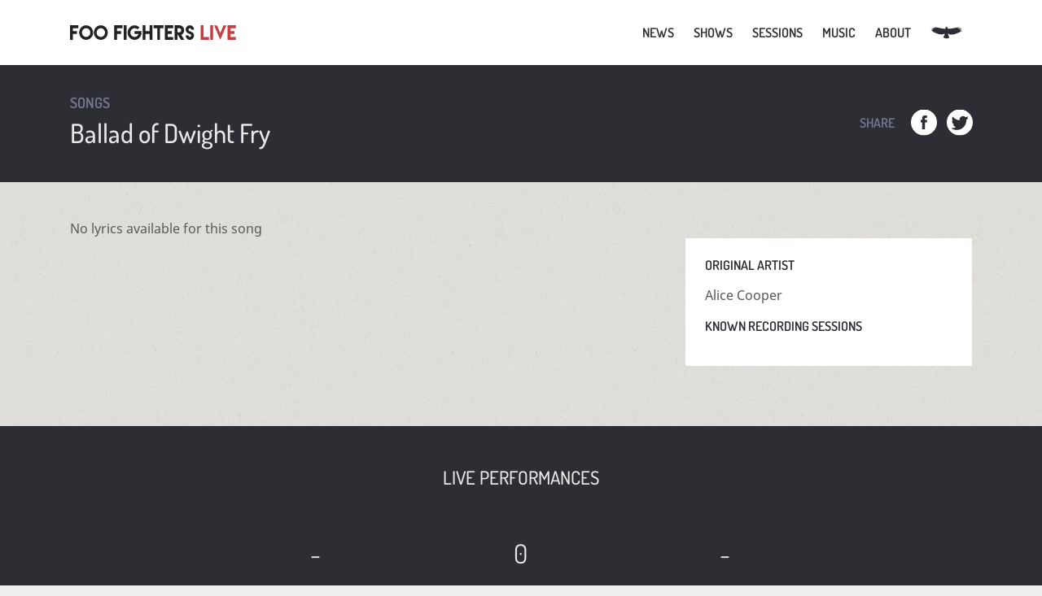

--- FILE ---
content_type: text/html; charset=UTF-8
request_url: https://www.foofighterslive.com/song/ballad-of-dwight-fry-750
body_size: 3774
content:
<!DOCTYPE html>
<html lang="en">

<head>
  <title>Ballad of Dwight Fry - Songs | Foo Fighters Live</title>

  <meta charset="UTF-8">
  <meta name="viewport" content="width=device-width, initial-scale=1, minimal-ui">
  <meta name="description" content="All about the Alice Cooper song Ballad of Dwight Fry with lyrics, recording sessions, songwriters and live performance stats">
  <link rel="canonical" href="https://www.foofighterslive.com/song/ballad-of-dwight-fry-750">

  <!--Twitter Card data-->
  <meta name="twitter:url" content="https://www.foofighterslive.com/song/ballad-of-dwight-fry-750">
  <meta name="twitter:card" content="summary">
  <meta name="twitter:site" content="@foofighterslive">
  <meta name="twitter:title" content="Ballad of Dwight Fry - FooFightersLive.com">
  <meta name="twitter:description" content="All about the Alice Cooper song Ballad of Dwight Fry with lyrics, recording sessions, songwriters and live performance stats">

  <!--Open Graph data-->
  <meta property="og:url" content="https://www.foofighterslive.com/song/ballad-of-dwight-fry-750" />
  <meta property="og:type" content="article" />
  <meta property="og:title" content="Ballad of Dwight Fry - FooFightersLive.com" />
  <meta property="og:description" content="All about the Alice Cooper song Ballad of Dwight Fry with lyrics, recording sessions, songwriters and live performance stats" />
  <meta property="og:site_name" content="FooFightersLive" />

  <!-- Styles & Fonts-->
  <link rel="stylesheet" href="/css/main.min.css?v=3">


  <!--Favicons from realfavicongenerator.net-->
  <link rel="apple-touch-icon" sizes="180x180" href="/apple-touch-icon.png">
  <link rel="icon" type="image/png" href="/favicon-32x32.png" sizes="32x32">
  <link rel="icon" type="image/png" href="/favicon-16x16.png" sizes="16x16">
  <link rel="manifest" href="/manifest.json">
  <link rel="mask-icon" href="/safari-pinned-tab.svg" color="#757891">
  <meta name="theme-color" content="#757891">
</head>

<body class="song-entry">
  <header class="masthead">
  <button class="menu-icon hidden-md-up">
    <span class="sr-only">Toggle navigation</span>
    <span class="icon-bar"></span>
    <span class="icon-bar"></span>
    <span class="icon-bar"></span>
  </button>

  <div class="container">
    <a id="top" class="navbar-brand" href="/"><img height="18" width="204" src="/assets/images/site/logo.svg" alt="Foo Fighters Live"></a>
    <div class="menu">
      <nav class="drawer-menu">
        <ul class="main-nav">
          <li class="navbit-top"><a class="lh80" href="/articles">News</a></li>
          <li class="navbit-top"><a class="lh80" href="/shows">Shows</a>
            <ul class="level-2-nav">
              <li class="second-level-link"><a href="/shows/2026">Past Shows</a></li>
              <li class="second-level-link"><a href="/shows">Upcoming Shows</a></li>
              <li class="second-level-link"><a href="/shows/solo">Dave Grohl solo</a></li>
              <li class="second-level-link"><a href="/shows/related">Related Shows</a></li>
              <li class="second-level-link"><a href="/shows/recordings">Show Recordings</a></li>
            </ul>
          </li>

          <li class="navbit-top"><a class="lh80" href="/sessions">Sessions</a>
            <ul class="level-2-nav">
              <li class="second-level-link"><a href="/sessions/studio">Studio </a></li>
              <li class="second-level-link"><a href="/sessions/broadcast">Broadcast</a></li>
              <li class="second-level-link"><a href="/sessions/solo">Dave Solo</a></li>
              <li class="second-level-link"><a href="/sessions/related">Related</a></li>
            </ul>
          </li>
          <li class="navbit-top"><a class="lh80" href="/albums">Music</a>
            <ul class="level-2-nav">
              <li class="second-level-link"><a href="/songs">Songs</a></li>
              <li class="second-level-link"><a href="/albums">Albums</a></li>
            </ul>
          </li>
          <li class="navbit-top"><a class="lh80" href="/about">About</a>
            <ul class="level-2-nav">
              <li class="second-level-link"><a href="/about">About</a></li>
              <li class="second-level-link"><a href="/contact">Contact</a></li>

            </ul>
          </li>
          <li class="navbit-top">
            <a class="lh80 lh-svg" href="https://taylorhawkins.foofighterslive.com" aria-label="Taylor Hawkins Memorial Website">
              <svg width="39" height="16" viewBox="0 0 96 38" fill="currentColor" xmlns="http://www.w3.org/2000/svg"><path d="M94.207 15.24c-.419.072-.877-.032-1.618-.362-.551-.243-.741-.289-.92-.196-.302.157-.402.385-.409.99-.016.827.025.805-2.847 2.1-5.987 2.717-7.757 3.48-10.296 4.458-8.79 3.406-15.656 4.112-21.456 2.224l-1.137-.373-.427-1.022c-.346-.867-.465-1.075-.732-1.33-.472-.47-.647-.347-.956.673-.306.988-.333 1.593-.111 2.68.218 1.078.613 2.117 1.397 3.626.86 1.678 1.938 4.05 2.184 4.803.122.393.154.656.086.744-.052.079-.557.424-1.124.75-2.8 1.65-5.939 2.39-8.803 2.064-1.652-.188-3.91-.943-5.44-1.816-.776-.436-2.464-1.59-2.532-1.72-.021-.042.337-.808.8-1.691 2.147-4.048 2.865-5.976 3.093-8.25.072-.7.112-1.301.1-1.326-.014-.024-.512.214-1.1.52-2.692 1.398-5.405 2.061-8.666 2.128-5.542.102-10.967-1.442-20.689-5.895-6.951-3.186-6.868-3.147-6.934-3.392a1.242 1.242 0 0 1 .166-.998c.088-.15.152-.287.135-.32-.047-.089-1.281-.131-3.037-.1-1.699.022-1.79-.014-1.272-.552.292-.297.836-.466 2.583-.813 1.403-.273 2.258-.562 2.275-.768.01-.18-.9-.537-1.82-.691-.433-.076-1.52-.133-2.416-.123-1.86.012-1.967-.056-.923-.599.739-.373 1.182-.458 2.949-.547 1.64-.075 2.535-.208 3.296-.459.871-.297.923-.376.36-.663-.689-.348-2.105-.741-2.954-.818a26.503 26.503 0 0 0-2.095-.083c-.757 0-1.313-.054-1.314-.115.014-.173 1.033-.547 1.726-.628.333-.038 1.62-.074 2.854-.073 2.143-.004 3.666-.143 4.09-.363.246-.127.233-.152-.265-.412-.63-.335-1.725-.627-2.97-.81-1.422-.203-2.264-.388-2.955-.66-.662-.258-.741-.351-.335-.407.615-.092 3.487-.07 5.553.037 4.24.223 6.746.32 6.766.258.012-.037-.25-.243-.575-.468-.885-.587-2.195-.995-4.054-1.262-.895-.126-1.596-.26-1.556-.301.04-.042.695-.06 1.46-.043 4.024.086 7.107.536 15.656 2.27 6.384 1.296 7.431 1.498 9.448 1.829 1.863.296 5.139.656 6.83.741l1.15.057.389-1.125A15.949 15.949 0 0 1 46.79 2.72c.7-.986 1.586-1.974 1.79-1.998.206-.024 1.528 1.445 2.118 2.34.544.827 1.009 1.902 1.39 3.195.166.578.238.716.375.78.277.115 2.814.351 4.069.373 2.255.052 5.29-.189 8.023-.634 1.961-.314 6.596-1.188 8.961-1.681 2.394-.498 5.774-1.134 6.984-1.317 2.754-.405 6.253-.73 6.334-.576.068.131-.402.624-.802.831-.318.166-.872.277-2.19.454-1.867.234-2.551.414-2.437.634.115.22 1.12.6 1.837.704.903.121 1.245.12 4.388-.093 2.905-.193 3.403-.172 4.51.144 1.136.332 1.084.432-.28.58-.471.049-1.503.118-2.3.16-1.377.062-2.825.286-2.872.434-.052.141.482.59.888.772.567.234 1.024.276 3.324.315 2.435.04 2.699.07 3.684.428 1.117.415 1.113.468-.073.598-.42.051-1.406.046-2.201-.007a49.872 49.872 0 0 0-2.033-.084c-.568.005-1.927.182-2.106.275-.155.08.05.337.482.59.606.348 1.593.57 3.488.788 1.978.237 3.4.462 3.455.568.056.106-.169.492-.449.751-.368.348-.804.387-2.243.17-1.979-.298-2.566-.23-2.434.281.143.516.591.76 2.144 1.156 1.098.279 1.587.46 1.932.706.262.185.47.367.45.409-.035.132-.536.423-.79.472Z" fill="currentColor"/></svg>
            </a>
          </li>
        </ul>
      </nav>
    </div>
  </div>
</header>  <div class="sub-header">
    <div class="container relative">
      <a class="sub-header-breadcrumb" href="/songs">Songs</a>

      <h1 class="sub-header-title">Ballad of Dwight Fry</h1>

      <div class="sub-header-share">
        <span>Share</span>
        <a target="_blank" class="share-icon share-fb share-pop" href="https://www.facebook.com/sharer/sharer.php?u=https%3A%2F%2Fwww.foofighterslive.com%2Fsong%2Fballad-of-dwight-fry-750">Facebook</a>

        <a target="_blank" class="share-icon share-tw share-pop" href="https://twitter.com/intent/tweet/?url=https%3A%2F%2Fwww.foofighterslive.com%2Fsong%2Fballad-of-dwight-fry-750">Twitter</a>
      </div>
    </div>
  </div>
  <!--subheader-->

  <div class="container">

    <div class="songinfo-details">
      
      <div class="album-sidebar-info">
                  <h6>Original Artist</h6>
          <p>Alice Cooper</p>
        
        
        
        <h6>Known Recording Sessions</h6>
        <p>
                  </p>
                
              </div>
    </div><!--end songinfo-details-->

    <div class="songinfo-lyrics">
              <p>No lyrics available for this song</p>
          </div>
  </div>

  <div class="stats-block">
    <div class="container">
      <h3 class="stats-block-header">Live Performances</h3>


      <ul class="stats-block-item">
        <li class="three">
          <span class="stats-block-number">-</span>
          <h5 class="stats-block-heading">First Played</h5>
        </li>
        <li class="three">
          <span class="stats-block-number">0</span>
          <h5 class="stats-block-heading">Total Plays</h5>
        </li>
        <li class="three">
          <span class="stats-block-number">-</span>
          <h5 class="stats-block-heading">Last Played</h5>
        </li>
      </ul>

    </div>
    <div class="container">

      <div class="song-showlist" id="song-shows"></div>

      <div class="center">

        <button id="load_more_button" class="btn-solid btn-click">Load More</button>

        <p class="show-photos-info">Note: These stats reflects only complete performances of the song, not jams or partial performances. It also does not reflect any performances listed in the <a href="/shows/related">related shows</a> section of the website.</p>
      </div>
    </div>
  </div>

  <!--end the entire while for this data-->
  <footer class="main-footer">
  <div class="container">
    <nav class="main-footer-nav center">
      <a href="/articles">News</a>
      <a href="/shows">Shows</a>
      <a href="/sessions">Sessions</a>
      <a href="/albums">Music</a>
      <a href="/contact">Contact</a>
      <a href="/about">About</a>
    </nav>
    <div class="main-footer-social center">
      <a class="footer-ig" rel="noopener" href="https://instagram.com/foofighterslive/" title="Follow us on Instagram" target="_blank"></a>
      <a class="footer-tw" rel="noopener" href="https://twitter.com/foofighterslive" title="Follow us on Twitter" target="_blank"></a>
    </div>
    <p>&copy; 2006 - 2026 Foo Fighters Live. All rights reserved<br>Any redistribution or reproduction of part or all of the contents of this website in any form without permission is prohibited.</p>
  </div>
</footer>
<script defer src="/js/app.min.js?v=2"></script>
  <script>let songID = 750;</script>

<script defer src="https://static.cloudflareinsights.com/beacon.min.js/vcd15cbe7772f49c399c6a5babf22c1241717689176015" integrity="sha512-ZpsOmlRQV6y907TI0dKBHq9Md29nnaEIPlkf84rnaERnq6zvWvPUqr2ft8M1aS28oN72PdrCzSjY4U6VaAw1EQ==" data-cf-beacon='{"version":"2024.11.0","token":"2124e68bee914e069d9fd418775d4470","r":1,"server_timing":{"name":{"cfCacheStatus":true,"cfEdge":true,"cfExtPri":true,"cfL4":true,"cfOrigin":true,"cfSpeedBrain":true},"location_startswith":null}}' crossorigin="anonymous"></script>
</body>

</html>
<!-- cached page - Friday 16th of January 2026 08:57:57 UTC, Page : /song/ballad-of-dwight-fry-750 -->